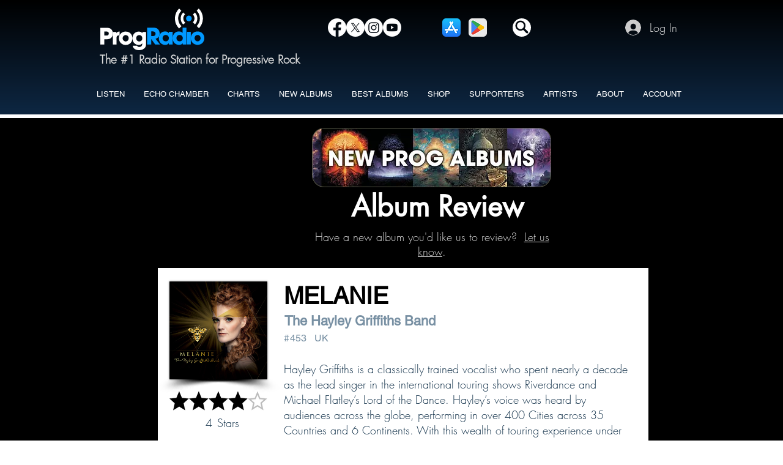

--- FILE ---
content_type: image/svg+xml
request_url: https://static.wixstatic.com/shapes/392d7d_1e15ebcbdc75432e92adbecfe3391d25.svg
body_size: 982
content:
<?xml version="1.0" encoding="UTF-8"?>
<svg data-bbox="10 10 980 980" viewBox="0 0 1000 1000" xmlns="http://www.w3.org/2000/svg" data-type="shape">
    <g>
        <path d="M500 10C229.3 10 10 229.3 10 500c0 270.6 219.3 490 490 490s490-219.4 490-490c0-270.7-219.2-490-490-490zm193.7 740.7c-9.6 0-16.4-3.7-23.4-8-66.3-40.1-148.3-61.2-237.1-61.2-45.3 0-94.3 5.4-145.3 15.9l-6.2 1.6c-6.5 1.6-13.1 3.3-18.2 3.3-20.7 0-36.8-16-36.8-36.5 0-20.8 11.7-35.5 31.3-39.1 61-13.9 118.5-20.7 175.5-20.7 103.3 0 195.6 23.9 274.6 71.2 13.5 7.9 22.1 17 22.1 37.2-.2 20-16.5 36.3-36.5 36.3zm50.8-142.6c-11.5 0-19.1-4.4-25.8-8.3-119.3-70.8-297-94.3-443.3-55.3-2.5.7-4.7 1.4-6.7 2.1-5.5 1.7-10.6 3.5-17.9 3.5-24.1 0-43.6-19.7-43.6-43.9 0-23.3 12.2-39.6 34.2-45.9 56.4-15.5 109.4-25.7 185.6-25.7 123.2 0 242.6 30.9 336.2 86.9 17 9.7 24.8 23.1 24.8 42.9.1 24.1-19.5 43.7-43.5 43.7zm57.7-162.6c-10.9 0-17.5-2.6-27.6-8-80.9-48.6-207.1-77.5-338-77.5-68.2 0-130.1 7.5-184.1 22.1-1.8.4-3.6.9-5.5 1.5-5.7 1.7-12.9 3.8-20.3 3.8-28.7 0-51.2-22.7-51.2-51.7 0-25.2 14.1-44.5 37.9-51.5 65.2-19.3 140.3-29 223.1-29 149.1 0 291 33.1 389.3 90.8 18.5 10.5 27.6 26.5 27.6 48.6.1 28.5-22.4 50.9-51.2 50.9z"/>
    </g>
</svg>


--- FILE ---
content_type: image/svg+xml
request_url: https://static.wixstatic.com/shapes/392d7d_fee640f5fb5345eabd1f84c34f309a62.svg
body_size: 797
content:
<?xml version="1.0" encoding="UTF-8"?>
<svg data-bbox="89.8 9.9 820.4 980.1" viewBox="0 0 1000 1000" xmlns="http://www.w3.org/2000/svg" data-type="shape">
    <g>
        <path d="M837.8 872.8C787.1 950 736.5 988.2 686.4 988.2c-20 0-47.1-6.5-82.5-18.8-34.7-13-64.8-18.8-88.9-18.8-23.6 0-51.8 6.5-83.6 19.4-32.4 13.5-58.3 20-77.7 20-60.7 0-119-51.2-177.3-152.5-57.1-101.3-86.6-199.6-86.6-296.2 0-90.1 22.4-163.1 66.6-220.3 44.2-56.5 99.5-84.8 167.3-84.8 28.9 0 63 5.9 104.2 17.7 40.6 11.8 67.7 17.7 81.3 17.7 17.1 0 45.3-6.5 84.2-20 38.9-13 73-20 101.9-20 47.1 0 88.9 13 125.4 38.3 20.6 14.1 41.2 34.2 61.2 58.9-30.6 25.9-53 48.9-67.1 69.5-25.3 36.5-38.3 77.2-38.3 121.9 0 48.3 13.5 92.5 40.6 131.3 27.1 38.9 58.3 63.6 93.1 74.2-14.7 46.4-38.3 95.9-72.4 147.1zm-166.1-758c-11.8 29.4-30 56.5-54.8 81.3-21.2 21.2-42.4 35.3-63.6 42.4-13.5 4.1-33.6 7.7-61.2 10 1.2-58.3 16.5-109 45.9-151.4 29.4-42.4 78.9-71.3 147.2-87.2 1.2 5.3 2.4 9.4 2.9 13 0 4.1.6 7.7.6 11.8.1 24.2-5.8 51.3-17 80.1z"/>
    </g>
</svg>


--- FILE ---
content_type: image/svg+xml
request_url: https://static.wixstatic.com/shapes/392d7d_ada3806eefac47788b51150f4e84fa24.svg
body_size: 1100
content:
<?xml version="1.0" encoding="UTF-8"?>
<svg data-bbox="10 10 980 980" viewBox="0 0 1000 1000" xmlns="http://www.w3.org/2000/svg" data-type="shape">
    <g>
        <path d="M500 990C229.4 990 10 770.6 10 500S229.4 10 500 10s490 219.4 490 490-219.4 490-490 490zm409.8-335.3H787.6c-38.6 123.4-126 224.6-239.5 280.5C714.5 917 852.6 806 909.8 654.7zM757.9 512.9c0-39.2-5.3-78.2-14.7-116.1H525.8v206.3h222.7c6-29.1 9.4-59.2 9.4-90.2zM474.2 654.7H270.6c37.7 99.5 111.2 192.9 204.2 242.6l-.6-242.6zm0-51.5V396.8H253.8c-7.6 33.8-11.7 68.4-11.7 103.2 0 35.6 4.3 70.1 12.3 103.2h219.8zm0-257.9V95.8c-94.6 53.6-168.3 141.3-205.5 249.4h205.5zm253.3 0C689.2 240.4 617.2 149.4 525.8 97v248.3h201.7zM525.8 654.7v249.2c97.6-52.8 173.1-141.7 209-249.2h-209zm-51.6 282.7v-9.5 9.5c-119.5-50.5-213.5-159.7-257.1-282.7H90.2c59.7 158 207.7 272.4 384 282.7zM74.7 395.2c-8.6 34.2-13.2 67.9-13.2 104.8 0 35.6 4.7 70 12.7 103.2h128.1c-7.6-33.2-11.9-67.6-11.9-103.2 0-34.8 4.2-69.3 11.5-103.2H87.4c-4.5 0-9 .5-12.7-1.6zm15.5-49.9h125.4c38.5-117.7 130.9-222.8 234.2-281.7-160 22.8-304.1 134.7-359.6 281.7zM545.4 64.5c108.2 55.9 193 160 235 280.8h129.4C852.3 193.2 713 81.8 545.4 64.5zm250.3 332.3c9 37.9 13.8 76.8 13.8 116.1 0 30.9-3.3 61-8.9 90.3h125.1c8-33.1 12.7-67.5 12.7-103.2 0-35.6-4.7-70-12.7-103.2h-130z"/>
    </g>
</svg>
